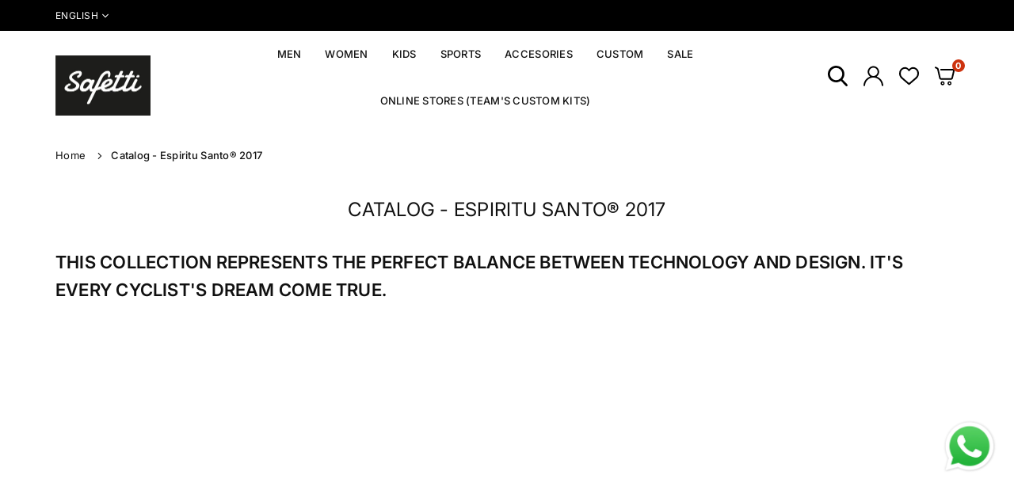

--- FILE ---
content_type: text/css
request_url: https://www.safetti.us/cdn/shop/t/15/assets/theme.css?v=15789767827668359051744751098
body_size: 13528
content:
.animated{animation-duration:1s;animation-fill-mode:both}@keyframes fadeInDown{0%{opacity:0;transform:translateY(-20px)}to{opacity:1;transform:translateY(0)}}.fadeInDown{animation-name:fadeInDown}@keyframes at-spin{0%{transform:rotate(0)}to{transform:rotate(359deg)}}.at-spin{animation:at-spin 1.5s infinite linear}@keyframes at-flip{0%{transform:rotateY(0)}to{transform:rotateY(359deg)}}.at-flip{animation:at-flip 1.5s infinite linear}@media (prefers-reduced-motion:no-preference){:root{scroll-behavior:smooth}}.overflow-hidden,.stopScroll{overflow:hidden}h1,h2,h3,h4,h5,h6{font-family:var(--ft2);font-weight:600;line-height:1.6;letter-spacing:.01em;word-wrap:break-word;color:#111;margin:0 0 20px;text-transform:uppercase}h1 a,h2 a,h3 a,h4 a,h5 a,h6 a{color:inherit;text-decoration:none;font-weight:inherit}.h1,h1{font-size:32px}.h2,h2{font-size:26px}.h3,h3{font-size:22px}.h4,h4{font-size:18px}.h5,h5{font-size:16px}.h6,h6{font-size:14px}@media only screen and (max-width:767px){.h1,h1{font-size:27px}.h2,h2{font-size:22px}.h3,h3{font-size:18px}}.ttlTxt{color:var(--ttcl);font-size:var(--ttfsm);font-weight:var(--ttfw);line-height:var(--ttlh,1.2)}.rgTxt{color:var(--cl);font-size:var(--fsm);font-weight:var(--fw);line-height:var(--lh,1.5)}@media only screen and (min-width:768px){.ttlTxt{font-size:var(--ttfs)}.rgTxt{font-size:var(--fs)}}a{color:#000}a:hover{color:#d4ca9f}hr{margin:20px 0;border:0;border-bottom:1px solid #eeeeee}.hr--small{margin:10px 0}.hr--invisible{border-bottom:0}.border-bottom{border-bottom:1px solid #eeeeee}.border-top{border-top:1px solid #eeeeee}.border{border:1px solid #eeeeee}.ft1{font-family:var(--ft1)}.ft2{font-family:var(--ft2)}.ft3{font-family:var(--ft3)}.frame{outline:2px var(--fstl) var(--frcl);outline-offset:-10px}.frameb:before{content:"";height:100%;width:100%;position:absolute;outline:2px var(--fstl) var(--frcl);outline-offset:-15px;z-index:2}table{width:100%;border-collapse:collapse;border-spacing:0;margin-bottom:20px}th{font-family:var(--ft2);font-weight:500}td,th{text-align:left;border:1px solid #eeeeee;padding:10px 14px}[tabindex="-1"]:focus{outline:0}details>summary{list-style:none}details>summary::-webkit-details-marker{display:none}@media only screen and (max-width:767px){.responsive_tbl thead{display:none}.responsive_tbl tr{display:block}.responsive_tbl td,.responsive_tbl tr{float:left;clear:both;width:100%}.responsive_tbl td,.responsive_tbl th{display:block;text-align:right;padding:10px 15px;border:0;margin:0}.responsive_tbl td:before{content:attr(data-label);float:left;text-align:center;font-size:12px;padding-right:10px}.responsive_tbl_r+.responsive_tbl_r,tfoot>.responsive_tbl_r:first-child{position:relative;margin-top:10px;padding-top:var(--site_gutter)}.responsive_tbl_r+.responsive_tbl_r:after,tfoot>.responsive_tbl_r:first-child:after{content:"";display:block;position:absolute;top:0;left:calc(var(--site_gutter) / 2);right:calc(var(--site_gutter) / 2);border-bottom:1px solid #eeeeee}}small,.txt--minor,.small-font{font-size:85%}sub,sup{font-size:75%;line-height:0;position:relative;vertical-align:baseline}sup{top:-.5em}sub{bottom:-.25em}blockquote{background:#f8f8f8;font-weight:500;font-size:18px;font-style:normal;text-align:center;padding:0 30px;margin:0}blockquote p+cite{margin-top:7.5px}blockquote cite{display:block;font-size:13px;font-style:inherit}code,pre{font-family:Consolas,monospace;font-size:1em}pre{overflow:auto}.txt--emphasis{font-style:italic}fieldset{border:1px solid #eeeeee;margin:0 0 15px;padding:7.5px}label{display:block;margin-bottom:5px}legend{border:0;padding:0}input[type=text],input[type=email],input[type=number],input[type=password],input[type=search],input[type=tel]{-webkit-appearance:none;-moz-appearance:none}input,textarea,select,button{border-radius:0;font-size:13px;color:#111;line-height:20px}@media only screen and (max-width:767px){input,textarea,select,button{font-size:13px}}input,select,textarea{padding:10px 18px;margin-bottom:15px;border:1px solid #eee;background-color:#fff;color:#000;border-radius:25px}input:focus,select:focus,textarea:focus{border-color:#bbb}input[disabled],select[disabled],textarea[disabled]{cursor:default}::-webkit-input-placeholder,::-moz-placeholder,:-ms-input-placeholder{color:#000;opacity:.6}::-ms-input-placeholder{color:#000;opacity:1}input::-webkit-outer-spin-button,input::-webkit-inner-spin-button{-webkit-appearance:none;margin:0}input[type=number]{-moz-appearance:textfield}input.input--error::-webkit-input-placeholder,select.input--error::-webkit-input-placeholder,textarea.input--error::-webkit-input-placeholder,input.input--error::-moz-placeholder,select.input--error::-moz-placeholder,textarea.input--error::-moz-placeholder,input.input--error:-ms-input-placeholder,select.input--error:-ms-input-placeholder,textarea.input--error:-ms-input-placeholder,input.input--error::-ms-input-placeholder,select.input--error::-ms-input-placeholder,textarea.input--error::-ms-input-placeholder{color:var(--error);opacity:.5}input.input--error,select.input--error,textarea.input--error{border-color:var(--error);background-color:#fff8f8;color:var(--error)}.errors,.form-success,.note{padding:8px;margin:0 0 calc(var(--site_gutter) / 2)}@media only screen and (min-width:768px){.errors,.form-success,.note{padding:12px}}.note{border:1px solid #eeeeee}.form-success{border:1px solid #19a340;background-color:#f8fff9;color:#19a340}.errors{border:1px solid var(--error);background-color:#fff8f8;color:var(--error)}.errors ul{list-style:none;padding:0;margin:0}.errors a{color:var(--error);text-decoration:underline}.ermsg{color:var(--error);line-height:1.1}.cart_quantity .ermsg .at-icon{margin-right:5px}select::-ms-expand,.no-js:not(html),.no-js .js,.no-svg .at-icon{display:none}select{-webkit-appearance:none;-moz-appearance:none;appearance:none;background-position:right center;background-image:url(//www.safetti.us/cdn/shop/t/15/assets/arrow-select.png?v=93383133388335707051744751061);background-repeat:no-repeat;background-position:right 10px center;cursor:pointer;padding-right:30px;min-width:130px}optgroup{font-weight:700}option{color:#111;background-color:#fff}textarea{overflow:auto;-webkit-appearance:none;-moz-appearance:none;min-height:100px;resize:none}input[type=checkbox],input[type=radio]{margin:0 5px 0 0;vertical-align:middle}[type=checkbox]+label,[type=radio]+label{display:inline-block;margin-bottom:0}input.custCheck{display:none!important}span.checkbox{display:inline-block;width:15px;height:15px;margin:0 8px 0 0;border:1px solid rgba(51,51,51,.3);background:#fff;vertical-align:middle}input:checked+span.checkbox{color:#fff;background-color:#333}input:checked+span.checkbox:before{content:" ";display:block;background-color:#fff;width:10px;height:10px;margin:2px 0 0 2px;-webkit-mask-size:cover;mask-size:cover;-webkit-mask-image:url(//www.safetti.us/cdn/shop/t/15/assets/check.svg?v=124880364758431162721744751061);mask-image:url(//www.safetti.us/cdn/shop/t/15/assets/check.svg?v=124880364758431162721744751061)}button[disabled],input[disabled]{cursor:default}button,input[type=submit],label[for]{cursor:pointer}[role=button],a,button,input,label,select,textarea{touch-action:manipulation}.ad_inputs input{margin:0;border:0}.ad_inputs .btn{overflow:visible;border:0!important}.at-icon.minus .mns{display:none}.clr_body{color:#333}.clr_light{color:#666}.sec_cov{padding-top:var(--sstm);padding-bottom:var(--ssbm);background:var(--sbg)}@media only screen and (min-width:768px){.sec_cov{padding-top:var(--sst);padding-bottom:var(--ssb)}}.sec-ttl{padding-bottom:20px}.sec-ttl .sttl{color:#111;font-size:16px;font-weight:500;margin:0;line-height:1.3}.sec-ttl .sbttl{color:#111;font-size:13px;margin:5px auto 0;display:block}.page-title{font-weight:400;font-size:18px;text-align:left;margin-bottom:15px}@media only screen and (min-width:768px){.sec-ttl{padding-bottom:35px}.sec-ttl .sttl{font-size:20px}.sec-ttl .sbttl{font-size:15px}.sec-ttl:not(.tl) .sbttl{max-width:800px}.page-title{font-size:24px;margin-bottom:30px}.page_min_h{padding:70px 0}}@media only screen and (max-width:767px){.sec-ttl .sbttl br{display:none}}.gspace{margin:var(--grspm)}.gspace .gitem{padding:var(--grspim)}@media only screen and (min-width:768px){.gspace{margin:var(--grsp)}.gspace .gitem{padding:var(--grspi)}}.placeholder-svg{display:block;fill:#33333326;background-color:#f4f4f4;width:100%;height:100%;max-width:100%;max-height:100%}.placeholder-noblocks{padding:40px;text-align:center}.ph_bg{position:absolute;top:0;right:0;bottom:0;left:0}.ph_bg .icon{border:0}.svgcl1{fill:#83cfdc;background-color:#f4f9fa}.svgcl2{fill:#f0a4aa;background-color:#fcf8f8}.svgcl3{fill:#c2e275;background-color:#fafef3}.svgcl4{fill:#eec585;background-color:#fefaf4}.svgcl5{fill:#c89feb;background-color:#faf7fc}.svgcl6{fill:#84e9b4;background-color:#f3fbf7}.empty-page{padding:125px calc(var(--grid_gutter) / 2)}.tooltip-label{font-size:11px;line-height:18px;white-space:nowrap;transition:all .2s ease-in-out;visibility:hidden;opacity:0;background-color:#111;color:#fff;padding:0 5px;position:absolute;bottom:calc(100% + 20px);left:50%;transform:translate(-50%)}.tooltip-label:before{content:"";border:5px solid transparent;position:absolute}.tooltip-label.top:before{border-top-color:#111;bottom:-9px;left:50%;margin-left:-4px}.tooltip-label.right{bottom:auto;top:50%;transform:translateY(-50%)}.tooltip-label.right:before{border-right-color:#111;left:-9px;top:4px}.tooltip-label.left{left:auto;bottom:auto;top:50%;transform:translateY(-50%)}.tooltip-label.left:before{border-left-color:#111;right:-9px;top:5px}@media only screen and (max-width:1024px){.tooltip-label{display:none}}.btntxt,.btn{overflow:hidden;outline:none;-webkit-user-select:none;user-select:none;-webkit-appearance:none;appearance:none;transition:all .3s ease-in-out;cursor:pointer;white-space:normal;text-align:center;border:0 none;background-color:transparent}.btn{font-family:var(--ft1);font-size:13px;font-weight:400;padding:12px 25px;line-height:1;border:0;color:#000;background-color:#d4ca9f;border-radius:25px;border:1px solid rgba(0,0,0,0);text-transform:uppercase;display:inline-block;text-decoration:none}.btn:focus,.btn:hover{color:#fff;background-color:#000;border:1px solid rgba(0,0,0,0);opacity:1}.btn[disabled]{cursor:default;opacity:.4}.btn-sm{padding:10px 20px;font-size:11px}@media only screen and (min-width:768px){.btn-md{padding:12px 30px}.btn-lg{padding:15px 40px;font-size:15px}}.btn2{color:#111;background-color:#fff;border:1px solid rgba(0,0,0,0)}.btn2:hover,.btn2:focus{color:#000;background-color:#d4ca9f;border:1px solid rgba(0,0,0,0)}.btn3{color:#000;background-color:#d4ca9f;border:1px solid rgba(0,0,0,0)}.btn3:hover,.btn3:focus{color:#fff;background-color:#333;border:1px solid rgba(0,0,0,0)}.btn4{color:#fff;background-color:#86bbbf;border:1px solid #86bbbf}.btn4:hover,.btn4:focus{color:#fff;background-color:#333;border-color:#fff}.btn5{color:#111;background-color:#fff;border:1px solid #ffffff}.btn5:hover,.btn5:focus{color:#fff;background-color:#333;border-color:#333}.btn6{color:#fff;background-color:#0000;border:1px solid #ffffff}.btn6:hover,.btn5:focus{color:#d4ca9f;background-color:#fff;border-color:#fff}.btnLink{padding:0 0 2px;color:#333;line-height:1.2;background-color:transparent;border:0;border-bottom:1px solid #333333;outline:none!important;box-shadow:none!important}.btnLink:focus,.btnLink:hover{border:0;color:#d4ca9f;border-bottom:1px solid #d4ca9f;background-color:transparent}.btn--small{padding:0 10px;font-size:.92308em;border-width:1px;line-height:25px}.btn.loading .txt{display:none}.atCounter>span{font-size:12px;margin:0 4px;min-width:16px;letter-spacing:0}.atCounter .tm{font-size:14px;min-width:40px;display:block}.rte h1,.rte h2,.rte h3,.rte h4,.rte h5,.rte h6{margin-top:15px;margin-bottom:7.5px}.rte h1:first-child,.rte h2:first-child,.rte h3:first-child,.rte h4:first-child,.rte h5:first-child,.rte h6:first-child{margin-top:0}.rte li{margin-bottom:4px;list-style:inherit}.rte li:last-child{margin-bottom:0}.rte blockquote{padding:30px;margin-bottom:20px}.rte img{height:auto}.rte table{table-layout:fixed}.rte ol,.rte ul{margin:20px 0 30px 15px}.rte ul{list-style:disc outside}.rte ul ul{list-style:circle outside}.rte ul ul ul{list-style:square outside}.rte a:not(.btn){padding-bottom:1px}.tc .rte ol,.tc .rte ul,.tc.rte ol,.tc.rte ul{margin-left:0;list-style-position:inside}.socIcn{margin:0 -7px}.socIcn a{margin:0 7px}.socIcn a .at-icon{width:14px;height:14px}.social-sharing a{color:#333!important;padding:0 10px;background:none;display:inline-block}.social-sharing .at-icon{width:var(--fs,14px);height:var(--fs,14px)}.share-title{display:inline-block;vertical-align:middle}.top-promo{z-index:1;background-position:center;background-size:cover}.promo_msg>*{margin:0 5px}.promo_msg{line-height:normal;letter-spacing:.03em;padding:5px 20px;font-size:var(--fs);color:var(--cl);background-color:var(--bg);outline:1px var(--ol) var(--olc)!important;min-height:var(--mih);outline-offset:-10px;border-radius:var(--imgrd)}.promo_msg:hover{color:var(--cl)}.promo_msg .hl{color:var(--clhl)}.promo_msg .atCounter{color:var(--timer)}.promo_msg .atCounter>span{min-width:var(--mwidth);font-size:var(--fs)}.promo_msg .btn{color:var(--btncl);background-color:var(--btnbg)}.close-promo{cursor:pointer;font-size:15px;height:25px;width:25px;line-height:23px;position:absolute;right:10px;top:50%;margin-top:-12px}@media only screen and (max-width:767px){.promo_msg{flex-wrap:wrap;font-size:var(--fsm);align-content:center;line-height:normal;min-height:100%}.promo_msg .atCounter>span{font-size:var(--fsm)}.top-promo .swiper-slide{height:auto}}.hdr_wrap.sticky_hdr{position:sticky;top:0;z-index:666;width:100%;left:0;box-shadow:0 0 25px #0000001a}.hdr_wrap.sticky_hdr .main_hdr{min-height:100px}.hdr_wrap.sticky_hdr .main_hdr .header-logo img{width:160px}.s_res .productCol{min-width:240px;max-width:360px}.s_res h4{color:#000;font-size:18px}form.search a{color:#333;text-decoration:none}form.search a:hover{color:#333;opacity:1}form.search .moreItem{font-weight:700;padding:10px 15px;width:calc(100% + 40px);margin:0 -20px -20px;background-color:#3333330d;border-radius:0 0 6px 6px}form.search .moreItem a{color:#333;font-weight:700;text-decoration:underline}form.search .moreItem a:hover{opacity:.9}.txtBlock .s_res{padding:10px 20px;position:absolute;top:100%;left:5px;z-index:99;background-color:#fafafa}.txtBlock .s_res li{width:50%}.searchact .searchDrawer{transform:translate(0)}.searchDrawer .closeSearch{position:absolute;top:30px;right:40px;cursor:pointer;color:#333}.searchDrawer h2,.searchDrawer h3{color:#000;font-size:18px}.searchDrawer .s_input,.searchDrawer .s_submit{color:#333;padding:10px 15px;background-color:transparent}.searchDrawer .productCol{min-width:230px;width:100%}form.drawer .moreItem{width:100%;margin:0;border-radius:6px}.searchDrawer .ad_inputs{border:1px solid #dddddd;border-radius:25px}.searchDrawer .noResult{color:#333}.nm_lbl1{background-color:#7fbf10}.nm_lbl2{background-color:#f67280}.nm_lbl3{background-color:#ed8f0c}.nm_lbl4{background-color:#d26e96}.nm_lbl5{background-color:#69beeb}.arw.left{transform:rotate(90deg)}.arw.right{transform:rotate(-90deg)}.arwl.left{transform:rotate(180deg)}@media only screen and (min-width:1025px){#main_nav>li>a .lbl:after{content:" ";display:block;width:0;height:0;position:absolute;bottom:-5px;left:3px;border:5px solid transparent;border-left-color:red}#main_nav>li>a .lbl.nm_lbl1:after{border-left-color:#7fbf10;border-right:0 none}#main_nav>li>a .lbl.nm_lbl2:after{border-left-color:#f67280;border-right:0 none}#main_nav>li>a .lbl.nm_lbl3:after{border-left-color:#ed8f0c;border-right:0 none}#main_nav>li>a .lbl.nm_lbl4:after{border-left-color:#d26e96;border-right:0 none}#main_nav>li>a .lbl.nm_lbl5:after{border-left-color:#69beeb;border-right:0 none}.mgmenu li.lvl-1{margin-bottom:30px}.mgmenu a.lvl-1{color:#111;font-family:var(--ft1);font-size:13px;font-weight:500;padding:0 0 10px;text-transform:uppercase}.mgmenu a.lvl-1:hover{color:#d4ca9f}.mgmenu a.lvl-1 .title{display:block}.mgmenu li.lvl-1 li a{color:#555;padding:4px 0;font-weight:400;font-size:13px}.mgmenu .subLinks .snav,.mgmenu .mcatLink{color:#555}.mgmenu li.lvl-1 li a:hover,.mgmenu .subLinks .snav:hover,.mgmenu .mcatLink:hover{color:#d4ca9f}.mgmenu .productCol .pr_list_ttl,.mgmenu .productCol .pr_list_meta{color:}.mgmenu.st1 .imageCol .img{position:relative;border-radius:var(--ibr)}.mgmenu.st1 .imageCol a{display:block;margin-bottom:20px}.mgmenu.st2{padding:0}.mgmenu.mmfull.st2{padding-left:50px}.mgmenu.st2 .prColumn{padding:30px 20px;width:auto}.mgmenu.st2 .grid_bx{line-height:1.2}.mgmenu.st3 .bgImg{border-radius:var(--ibr)}.mgmenu.st4{background-repeat:no-repeat;background-size:auto 100%}.mgmenu.st5{padding:0}.mm5main{border-bottom:1px solid #eee}.mm5main a.lvl-1{padding:15px 20px;display:block;border-left:1px solid #eee;border-bottom:2px solid transparent}.mm5main a.lvl-1:last-child{border-right:1px solid #eee}.mm5main a.lvl-1:hover,.mm5main a.lvl-1.active{color:#d4ca9f;border-bottom:2px solid #d4ca9f}.admmsub{display:none;padding:30px}.admmsub.active{display:flex}.admmsub a{display:block}.mcatImg{width:var(--isz);height:var(--isz);border-radius:var(--ibr)}.mgmenu a.lvl-1.mcatLink,a.mcatLink{font-size:var(--fs);display:inline-flex;padding:10px;align-items:center}.mm6main .mcatImg{width:var(--isz);height:var(--isz);border-radius:var(--ibr);border:2px solid #fff;box-shadow:0 0 0 1px #ddd;position:relative}.mm6main{width:240px;margin-bottom:30px}.mm6main a.lvl-1{font-size:var(--fs);padding:15px;display:flex;border-left:2px solid transparent}.mm6main a.lvl-1+a.lvl-1{border-top:1px solid #eee}.mm6main a.lvl-1:hover,.mm6main a.lvl-1.active{color:#d4ca9f;border-left-color:#d4ca9f}.mgmenu.st6 .admmsub{padding:0 30px 30px}ul.ddmenu li{position:relative}ul.ddmenu li:first-child{border:0 none}ul.ddmenu li a{color:#333;font-size:13px;font-weight:400}ul.ddmenu li a:hover{color:#d4ca9f}ul.ddmenu li ul{top:-15px;left:100%}#main_nav .pr_list_meta{margin:8px 0}}.extlink+.extlink{margin-left:20px}.closeMnav{color:#fff;font-size:13px;background-color:#111;height:40px;width:40px;cursor:pointer;position:absolute;top:40px;right:-40px}.mnvTtl,.mnvTtl:hover{font-size:13px;padding:10px;text-align:center;background-color:#111;color:#fff}.mnvTtl.active{background-color:transparent;color:#111}.mobNav{font-family:var(--ft1);font-size:13px;height:calc(100% - 36px);padding-bottom:10px;overflow:auto}.mobNav li{border-bottom:1px solid #eee;position:relative}.mobNav .lbl{color:#fff;font-size:10px;font-weight:400;letter-spacing:0;line-height:1;text-transform:uppercase;display:inline-block;vertical-align:middle;padding:2px 4px;border-radius:3px;margin-left:5px}.mobNav .backto,.mobNav a{text-transform:uppercase;color:#111;text-decoration:none;display:block;padding:15px 10px 15px 20px;font-weight:500;display:flex;align-items:center}.mobNav .backto{background-color:#111;cursor:pointer;color:#fff}.mobNav ul.subLinks{width:100%;height:100%;background-color:#fff;position:fixed;left:0;top:0;z-index:1;transform:translate(-110%);transition:all .3s ease-in-out}.mobNav ul.subLinks.active{transform:translate(0);z-index:5}.mobNav li.help{color:#111;padding:15px 20px}.mobNav li.help a{padding:0;display:inline}#mobCtnav .icn{border-radius:var(--icnrad)}.crlnTtl{color:#111;font-size:110%;font-weight:700;padding:10px 20px;margin:0;background-color:#f4f4f4}.cnrListmb{padding:10px}.cnrListmb .clOtp{color:#111;margin:10px;border:0 none;cursor:pointer}.cnrListmb .clOtp.selected{opacity:.5}.o_ft{color:var(--cl);font-size:var(--fsm);background:var(--bg);border-top:1px solid var(--bdr);padding-top:15px}.ft_block{padding-top:12px;padding-bottom:12px}.ft_block+.ft_block{border-top:1px solid var(--bdrm)}.o_ft .h4{font-family:var(--ff);color:var(--tcl);font-size:var(--tfsm);margin:0;cursor:pointer;font-weight:var(--tfw)}.o_ft .active .at-icon{transform:rotate(180deg)}.f_links li{margin-bottom:7px}.f_links .h4+ul{display:none;margin:15px 0}.horLinks{margin:0 -10px}.horLinks li{display:inline-block;margin:5px 10px}.o_ft .txt p{margin-bottom:15px}.f_addr li{display:flex;margin-bottom:12px}.f_addr li.email{line-height:14px}.o_ft .tc .socIcn{justify-content:center}.o_ft .socIcn a{color:var(--icn);width:-webkit-fill-available}.o_ft .socIcn a .at-icon{width:var(--ifs);height:var(--ifs)}.tc>.wrap-newsletter{max-width:450px;margin:0 auto;padding:0}.ft_newsltr .newstxt{color:var(--incl);background-color:var(--inbg)}.ft_newsltr .btn{color:var(--btncl);background-color:var(--btnbg)}.ft_newsltr .btn:hover{color:var(--btnclh);background-color:var(--btnbgh)}.ft_newsltr.tc h4{justify-content:center}.o_ft .counter{display:none}.o_ft a{color:var(--cl);text-decoration:none}.o_ft a:hover{color:var(--clh);text-decoration:underline}.ft_bottom{clear:both;padding:0 0 20px}.payment_item{width:35px;margin:0 3px}.footer-img img{vertical-align:middle}#footerNw .ad_inputs{flex-direction:row;max-width:400px}@media only screen and (min-width:768px){.o_ft{font-size:var(--fs);padding-top:60px}.o_ft .ft_block{padding-top:0;padding-bottom:0;margin-bottom:40px;border-top:0 none}.ft_block.sp+.ft_block.sp{border-left:1px solid var(--bdrm);padding-left:30px}.o_ft .h4{font-size:var(--tfs);margin-bottom:20px;cursor:default}.f_links .h4+ul{display:block;margin:0}}@media only screen and (max-width:767px){.fimg{margin-bottom:15px}.ft_block .f_addr{margin-top:10px}}.sslide{height:var(--slhtm)}.sslide.im{padding-bottom:var(--slhtm);height:auto}.slideshow>.sslide:not(:first-child){display:none}.sslide iframe{position:absolute;width:100%;height:100%;pointer-events:none}.sslide video{display:block;position:absolute;width:100%;height:100%;object-fit:cover}.ssimg{object-position:var(--ipos)}.ss_txt-wrap{background-color:var(--ibg);position:absolute;top:0;left:0;z-index:2;padding:30px 15px}.ss_txt{max-width:100%;width:max-content;padding:var(--pdm);background-color:var(--bgm);outline:var(--frmm);outline-offset:-10px;border-radius:var(--brad)}.ss_txt .stxt{color:var(--cl);font-size:var(--fsm);line-height:var(--lh);font-weight:var(--tfw);letter-spacing:normal}.text-bd{color:transparent;-webkit-text-stroke:2px var(--cl);-text-stroke:2px var(--cl)}.ss_txt .btn+.btn{margin-left:20px}@media only screen and (min-width:768px){.sslide{height:var(--slhtt)}.sslide.im{padding-bottom:var(--slht)}.ss_txt-wrap{padding:3%}.ss_txt{padding:var(--pd);background-color:var(--bg);outline:var(--frm);outline-offset:-10px}.ss_txt .stxt{font-size:var(--fs)}}@media only screen and (min-width:1024px){.sslide{height:var(--slht, 700px)}}@media only screen and (max-width:767px){.ss_txt .btnWrap{margin:0 -5px}.ss_txt .btnWrap .btn{margin:5px}.ss_txt .hd2 br{display:var(--none)}.ss_txt .hd3 br{display:var(--nonet)}}.img_ss .slideshow{height:auto}.img_ss .ph_bg,.img_ss .ss_link{position:static}.ss_txt.st1,.ss_txt.st4,.ss_txt.st3{opacity:0;transition:1s all .1s}.ss_txt.st1{transform:scale(.8)}.ss_txt.st3{transform:translateY(30px)}.ss_txt.st4{transform:scale(1.2)}.ss_txt.st2>*{opacity:0;transition:1s all .1s;transform:translateY(-20px)}.ss_txt.st2 .btnWrap{opacity:0;transition:.6s all .4s;transform:translateY(10px)}.swiper-slide-active .ss_txt.st2>*,.swiper-slide-active .ss_txt.st3{opacity:1;transform:translateY(0)}.swiper-slide-active .ss_txt.st1,.swiper-slide-active .ss_txt.st4{opacity:1;transform:scale(1)}.ssimg.anim{animation:zoomImg 15s ease-in infinite}@keyframes zoomImg{0%{transform:scale(1)}50%{transform:scale(1.15)}to{transform:scale(1)}}.slideshow .swiper-pagination{bottom:0}.pr_lbl{position:absolute;left:5px;top:5px;z-index:11;display:flex;align-items:flex-start;flex-direction:column}.pr_lbl .lbl{color:#fff;font-size:9px;padding:0 10px;letter-spacing:0;white-space:normal;line-height:22px}.pr_lbl1{background-color:#111}.pr_lbl2{background-color:#d4ca9f}.pr_lbl3{background-color:#15a699}.pr_lbl4{background-color:#bfdbc9}.pr_lbl5{background-color:#a9d1e9}.lbl.on-sale,.lbl.sold-out{background-color:#d4ca9f;color:#fff}.pr_price{color:#000;font-size:15px;font-weight:600;display:inline-block}s.pr_price{opacity:.6;margin-right:4px;font-weight:400}.pr_price.sale{color:#9e8a6d}.wishicon:not(.added) .added,.wishicon.added .add{display:none}.grid_bx{position:relative;width:100%;height:calc(100% - 10px);margin-bottom:10px;text-align:center;border:1px solid #ffffff;transition:all .3s ease-out;border-radius:0}.grid-products.carousel .grid_bx{margin-bottom:0}.grid_img_wr{width:100%;overflow:hidden;position:relative;z-index:1}.grid_img .placeholder-svg{position:absolute}.grid_img{display:block;position:relative;padding-bottom:130%;border-radius:0;background-position:center center;background-size:cover;background-repeat:no-repeat;transition:all .5s cubic-bezier(0,0,.3,1)}.grid_img_wr .hover,.grid_img_wr .variantImg{visibility:hidden;opacity:0;position:absolute;left:0;top:0;z-index:2;width:100%;height:100%}.grid_img_wr .at-spin{color:#000;font-size:24px;text-shadow:1px 1px 2px rgba(255,255,255,.7);display:none;transform:translate(-50%,-50%);position:absolute;top:50%;left:50%;z-index:50}.grid_img_wr.showLoading .at-spin{display:block}.showVariantImg .grid_img{opacity:0}.showVariantImg .variantImg{visibility:visible;opacity:1}@media only screen and (min-width:1025px){.grid_bx{height:calc(100% - 30px);margin-bottom:30px}.grid_img_wr:hover .primary{opacity:0}.grid_img_wr:hover .hover{opacity:1;visibility:visible}}.grid_bx .button-set{position:absolute;display:flex;z-index:444;transition:all .3s ease-out;width:100%;justify-content:center}.grid_bx .gbtn,.removeItem{color:#111;margin:3px;line-height:38px;height:40px;min-width:40px;background-color:#fff;border-radius:30px}.grid_bx .gbtn .at-icon,.removeItem .at-icon{color:#111;transition:all .3s ease-in-out;width:15px;height:15px}.grid_bx .gbtn:hover,.removeItem:hover{background-color:#d4ca9f;color:#111}.grid_bx .gbtn:hover .at-icon,.removeItem:hover .at-icon{color:#111}.grid_bx .gbtn:hover .tooltip-label{opacity:1;visibility:visible}.grid_bx .details{padding:0 10px 10px}.grid_bx .details>*{margin-top:7px}.grid_bx .grid_vendor{color:#555}.grid_bx .grid_title{font-size:14px;color:#111;font-weight:400}.grid_bx .grid_title a{color:#111}.grid_bx .grid_title a:hover{color:#d4ca9f}.grid_bx .pr_review{min-height:18px;margin:5px 0 10px}.grid_bx .spr-badge-caption{display:none}.spr-badge-starrating .spr-icon{margin-right:1px}[class^=spr-icon-]:before,[class*=" spr-icon-"]:before{font-size:13px!important}.grid-products.swiper .grid_bx{margin-bottom:0}.grswatches li{overflow:hidden;display:inline-block;position:relative;height:17px;width:17px;margin:3px;background-size:100% auto;background-repeat:no-repeat;cursor:pointer;box-shadow:0 0 1px 1px #ddd;border:2px solid #fff;border-radius:30px}.grswatches li.medium{height:25px;width:25px}.grswatches li.large{height:35px;width:35px}.grswatches li.active,.grswatches li .white{box-shadow:0 0 0 1px #000}.grswatches li .tooltip-label{z-index:2;top:-38px;bottom:auto}.grswatches li:hover{box-shadow:0 0 0 1px #000;overflow:visible;transition:all .2s ease-in-out;background-position:50% 0}.grswatches li:hover .tooltip-label{opacity:1;top:-28px;visibility:visible}.gridTimer{transition:all .3s ease-out;padding:5px 0;position:absolute;opacity:1;bottom:5px;left:5px;z-index:11;background-color:#fffc}.gridTimer>span{font-size:9px;color:#222;margin:4px 0;padding:0 8px;line-height:1.2;letter-spacing:0}.gridTimer .tm{font-size:12px;font-weight:700;min-width:inherit}.grid_bx:hover .gridTimer{opacity:0}@media only screen and (min-width:1025px){.grid_bx .hover:not(.variantImg){transform:scale(1.1)}.grid_bx .grid_img_wr:hover .hover{transform:scale(1)}.grid_bx .grid_img_wr:hover .primary{opacity:0}.grid_bx .gbtn{visibility:hidden;opacity:0}.grid_bx:hover .gbtn{visibility:visible;opacity:1}.grid_1 .button-set{bottom:25px}.grid_1:hover .button-set{bottom:10px}.grid_2 .grid_img_wr{margin:0}.grid_2 .overly{content:"";opacity:0;z-index:4;background:#f5f5f5;top:3%}.grid_2 .grid_img.hover:not(.variantImg){display:none}.grid_2 .details{width:100%;opacity:0;position:absolute;top:46%;z-index:5;transform:translateY(-40%)}.grid_2 .button-set{left:0}.grid_2:hover .overly{opacity:1;top:0}.grid_2:hover .details{opacity:1;transform:translateY(-50%)}.grid_1 .tooltip-label,.grid_2 .tooltip-label{bottom:50px}.grid_1 .gbtn:hover .tooltip-label,.grid_2 .gbtn:hover .tooltip-label{bottom:46px}}.grid_3 .details{text-align:left;padding-left:0;padding-right:0}.grid_3 .button-set{left:10px;bottom:3px;flex-direction:column;width:auto}.grid_3:hover .button-set{bottom:10px}.grid_3 .tooltip-label{left:55px}.grid_3 .gbtn:hover .tooltip-label{left:45px}.grid_3 .swatch .tooltip-label{left:5px}.grid_4 .gbtn{opacity:1;visibility:visible;display:inline-block;width:auto;padding:0 40px}.grid_4 .details{padding:0}.grid5-top{top:12px;right:8px;z-index:111}.grid5-top .wishlist{visibility:visible;opacity:1}.grid5-bottom{visibility:hidden;opacity:0;bottom:10px;z-index:111;left:15px;right:15px}.grid_5:hover .grid5-bottom{visibility:visible;opacity:1;bottom:15px}.grid_5:hover .grid5-top{top:8px}.grid5-top .tooltip-label{right:55px}.grid5-top .gbtn:hover .tooltip-label{right:45px}.grid_6 .gbtn{border-radius:0;margin:0;height:13px;line-height:13px;width:48px;background:none!important}.grid_6 .gbtn .at-icon{height:13px;width:13px}.grid_6 .gbtn+.gbtn:not(.quick-view){border-left:1px solid rgba(17,17,17,.4);border-right:1px solid rgba(17,17,17,.4)}.grid_6.sold-out .wishlist{border-right:1px solid rgba(17,17,17,.4)}.grid_6 .button-set{background-color:#fff;border-radius:30px;padding:12px 4px;width:auto;left:50%;transform:translate(-50%) scale(.9);opacity:0;bottom:10px}.grid_6:hover .button-set{background-color:none;opacity:1;transform:translate(-50%) scale(1)}@media only screen and (max-width:1024px){.gridTimer{padding:2px 0;bottom:2px;left:2px;opacity:1!important}.gridTimer>span{font-size:8px;margin:3px 0;padding:0 5px}.grid_bx .grid_img_wr .hover:not(.variantImg){display:none}.grid_bx .button-set{position:relative;margin-top:10px;opacity:1;transform:none!important;left:0;border-radius:0}.grid_3 .button-set{position:absolute;left:10px}.grid_3 .gridTimer{right:2px;left:auto}.grid_4 .gbtn{margin-bottom:10px}.grid_5 .gridTimer{bottom:45px}.grid5-bottom{bottom:0!important;visibility:visible;opacity:1;position:relative;left:0}.grid5-bottom .gbtn{margin:0;border-radius:0}.grid_6 .button-set{justify-content:space-around}.grid_6 .gbtn{flex:1}}@media only screen and (max-width:767px){.grid_bx .gbtn .at-icon{width:13px;height:13px}.quick_shop .product-single{padding:5px}.quick_shop .swatch-element{margin:0 1px 5px}}.lv_item{margin-bottom:20px;display:flex}.lv_image_col{flex:0 0 250px;position:relative;margin-right:30px}.lv_image_col img{width:100%;display:block}.lv_item_ttl{display:inline-block;color:#111;font-size:16px;font-weight:400}.lv_detail_col .pr_price{font-size:19px}.lv_item_ttl:hover{color:#d4ca9f}.lv_buttons .btn{line-height:initial;padding:9px 15px}.lv_buttons .at-icon{height:15px}.lv_buttons .btn:not(.wishlist,.quick-view){padding:10px 25px}@media only screen and (max-width:767px){.lv_item{flex-direction:column}.lv_image_col{flex:auto;margin:0 0 20px}.lv_image_col .timermobile{margin:0;padding:0}}.template-collection .bc_wr,.template-list-collections .bc_wr,.template-page .bc_wr,.template-search .bc_wr{margin-bottom:0}.zoom_hov:hover .img img{transform:scale(1.1)}.cl_item .img img{transition:all ease-out .5s}.rodBnr .cl_item_link{border-radius:50%!important;overflow:hidden}.rodBnr .img{border-radius:50%!important;margin-bottom:20px}.rodBnr .img img{animation-name:zoomInCnt}.rodBnr .zoom_hov:hover .img img{transform:scale(1.1)}.cl_box .collection-grid.carousel .gitem{padding-bottom:0}.cl_box .details{padding:var(--ttp) 10px var(--tbp);width:100%;transition:all .3s ease-out;position:absolute;left:0;display:flex;flex-direction:column;justify-content:center;align-items:center;z-index:1;background-color:var(--bg);text-align:center}.collection-grid .cl_item{border-radius:var(--irad);overflow:hidden;display:block}.cl_item .img img{border-radius:var(--irad)}.cl_box .cl_ttl{color:var(--cl);font-size:var(--fsm);font-family:var(--ft);font-weight:var(--fw);line-height:1.2}.cl_box .counts{font-size:13px;color:var(--cl);opacity:.9}.cl_box .btn{margin-top:15px}.cl_box1 .details,.cl_box2 .details,.cl_box5 .details{bottom:0}.cl_box3 .details{position:static}.cl_box4 .details{bottom:10px;width:auto;left:10px;right:10px}.cl_box6 .details{bottom:15px;left:50%;width:auto;transform:translate(-50%);padding:12px 25px}.cl_box7 .details{bottom:10px;left:0;right:10px;align-items:start;padding:10px 25px;text-align:left}@media only screen and (min-width:1081px){.cl_box1 .details{opacity:0;height:100%;top:0}.cl_box1 .cl_item:hover .details{opacity:1}.cl_box2 .details{transform:translateY(100%)}.cl_box2 .cl_item:hover .details{transform:translateY(0)}}@media only screen and (min-width:768px){.cl_box .cl_ttl{font-size:var(--fs)}.cl_box4 .details{bottom:20px;left:20px;right:20px}.cl_box6 .details{bottom:20px}}.cl_txt_pos{position:absolute;left:0;top:0;height:100%;width:100%;padding:20px}.cl_banners .img{border-radius:var(--ibr);overflow:hidden}.cl_banners .details{padding:var(--pd) var(--pds);background-color:var(--bg);border-radius:var(--br)}.cl_banners .cl_ttl{color:var(--cl);font-size:var(--fsm);font-family:var(--ft);font-weight:var(--fw);line-height:var(--lh);margin-bottom:var(--mbm)}.cl_banners .txt{color:var(--cl);font-size:var(--fsm);line-height:var(--lh);margin-bottom:var(--mbm1)}.cl_banners .btnLink{border-bottom:1px solid var(--btncl);color:var(--btncl);margin-bottom:5px}.cl_banners .btnLink:hover{border-bottom-color:var(--btnclh);color:var(--btnclh)}@media only screen and (min-width:1024px){.cl_banners .details{width:var(--wd)}.cl_banners .cl_ttl{font-size:var(--fs);margin-bottom:var(--mb)}.cl_banners .txt{font-size:var(--fs);margin-bottom:var(--mb1)}}.rodBnr .img{padding-bottom:100%}.rodBnr .img img,.rodBnr .img .placeholder-svg{min-width:100%;min-height:100%;position:absolute;top:0;left:0;object-fit:cover;object-position:center}.heroImg{position:absolute;top:0;left:0;height:100%;width:100%}.hero_wrap{width:100%;min-height:var(--mhtm);padding:15px}.hero_cap{z-index:2;outline:var(--ol);outline-offset:-10px;border-radius:var(--brad);padding:var(--bpdm) var(--bpdsm)}.hero_cap>*:last-child{margin-bottom:0}.hero_cap .atCounter>span{color:var(--cl);line-height:1.2;background-color:var(--bg);border:1px dashed var(--bd);border-radius:var(--br);padding:5px 8px;font-size:var(--fsl)}.hero_cap .atCounter span span{font-size:var(--fs)}.heroTtl,.heroTxt{color:var(--cl);font-size:var(--fsm);letter-spacing:var(--ls);font-weight:var(--fw);line-height:var(--lh)}.shop_btns{margin:0 -3px}.shop_btns .btn{margin:0 3px 6px}@media only screen and (min-width:768px){.hero_wrap{min-height:var(--mhtt);max-width:var(--mwd)}.heroTtl,.heroTxt{font-size:var(--fs)}.shop_btns{margin:0 -7px}.shop_btns .btn{margin:0 7px 14px}.hero_cap{padding:var(--bpd) var(--bpds)}.hero_cap .atCounter>span{padding:10px 12px}}@media only screen and (min-width:1024px){.hero_wrap{min-height:var(--mht)}.shopify-section:first-child .hero_wrap{padding-top:calc(15px + var(--hdht, 0px))}}@media only screen and (max-width:767px){.heroTxt br,.heroTtl br{display:none}}.gridcb>div{width:100%}.bnrcol .banner_img{border-radius:var(--irad)}.ct-bnr-txt{position:absolute;left:0;top:0;width:100%;height:100%;flex-direction:column;padding:20px}.ct-bnr-txt .heading{font-size:var(--fsm);color:var(--cl);margin-bottom:var(--mb);line-height:var(--lh)}.gridcb .frameb:before{z-index:0}@media only screen and (min-width: 1024px){.gridcb>div{width:var(--wd)}.gridcb{flex-direction:row}}@media only screen and (min-width: 766px){.ct-bnr-txt .heading{font-size:var(--fs)}.gridcb .arwOut{max-width:var(--mwd);margin:auto}.ct-bnr-txt{padding:30px 40px 40px}}.gridcb .custom-banner .atCounter>span{color:var(--cl);line-height:1.2;background-color:var(--bg);border:1px dashed var(--bd);border-radius:var(--br);padding:10px 12px;font-size:13px}.wrap-blog{background:var(--gridbg)}.homeblog,.homeblog .btnLink{color:var(--gridtxt);border-color:var(--gridtxt)}.blogInr{padding:5px var(--tpd) 25px}.blogInr *:last-child{margin-bottom:0}.blog2 .wrap-blog{border-radius:8px;padding:10px}.blog2 .imgFt{border-radius:8px 8px 0 0}.blog3 .blogInr{flex-direction:column;justify-content:flex-end;position:absolute;top:0;display:flex;align-items:center;height:100%;z-index:111;width:100%;padding:20px 30px!important}.blog3 .blogInr:before{opacity:.2;background:var(--gridbg);position:absolute;top:0;height:100%;content:"";left:0;right:0;width:100%;z-index:-1}.blog3 .blogInr.tl{align-items:start}.blogTtl{color:var(--btcl);font-size:var(--btfsm);font-family:var(--btff);line-height:1.3;font-weight:var(--btfw);text-transform:var(--bttt)}.blogTtl a:hover{color:var(--btclh)}.artDet{font-size:var(--adfsm)}.artDet *{color:var(--adcl)}@media only screen and (min-width:768px){.blogTtl{font-size:var(--btfs)}.artDet{font-size:var(--adfs)}}.blogTags a{color:var(--tgcl);border:1px solid var(--bdr);margin:0 10px 10px 0!important;line-height:normal;padding:5px 10px;border-radius:5px}.blogTags a:hover{text-decoration:none;color:var(--tgclh);border:1px solid var(--bdrh)}.tpimgCol{min-width:50%}.wrap-txt{padding:15px 0 20px;background:var(--bg)}.wrap-txt *:not(.btn){color:var(--cl)}.wrap-txt h3{font-size:var(--hd_fsm)}.wrap-txt p{font-size:var(--txt_fsm)}.wrap-txt.pd30{padding:15px;margin-bottom:30px}@media only screen and (min-width:1024px){.tpimgCol{min-width:33.33%}.wrap-txt{padding:25px 0}.wrap-txt.pd30{padding:25px 30px 30px}}@media only screen and (min-width: 768px){.wrap-txt h3{font-size:var(--hd_fs)}.wrap-txt p{font-size:var(--txt_fs)}}.quote_wrap .sttl,.quote_wrap .sbttl{color:var(--ttl)}.quote_img{width:110px;height:110px;border-radius:50%;margin:10px auto 20px;overflow:hidden}.quotes_txt{padding:var(--bpd);max-width:700px;text-align:center;margin:0 auto;border-radius:var(--br);background:var(--bg);border:1px solid var(--box_bdr);height:100%}.quotes_txt svg{margin-left:1px;height:var(--atf);width:var(--atf);color:var(--clat)}.quotes_txt .author,.quotes_txt p{font-size:var(--fs);color:var(--cl);line-height:1.4}.quotes_txt .qttl{font-size:var(--fsl);color:var(--cl);font-weight:var(--tfw);line-height:normal}.bx_sd .quotes_txt{box-shadow:0 0 5px #0000000d}.quote3 .quotes_txt,.quote4 .quotes_txt{text-align:left}.quote3 .quote_img,.quote4 .quote_img{width:90px;height:90px;margin:0 0 20px}.quote4 .gitem{padding-bottom:30px}.reviewpr{border-top:1px solid var(--box_bdr);padding-top:20px}.reviewpr a.pr_list_ttl{color:var(--cl)}.reviewpr .pr_list_img{width:45px}.quote1 .reviewpr>div{flex-direction:column}.quote1 .reviewpr .pr_list_img{margin:0 0 10px}@media only screen and (max-width:767px){.quotes_txt .author,.quotes_txt p{font-size:var(--fsm)}}.quote_wrap .swiper-slide{height:auto}.quote_wrap .swiper-wrapper{padding-bottom:3px}.logo_br .swiper-pagination{bottom:-45px}.logo_br .swiper-horizontal{padding-bottom:1px}.logo_br .logoImg{background-position:50%;background-size:cover;background-repeat:no-repeat}.logo-listing .gitem{padding:10px}@media only screen and (max-width:767px){.logo_br .swiper-pagination{bottom:-35px}.logo_br .gitem{padding:7px}}.contact-page .page-width{max-width:var(--page_wid)}.contact-page p,.contact-page,.contact-page h2{color:var(--cl)}.contact1 .contact-frm{padding-right:20px}.contact-frm .grid{margin:0 -10px}.contact-frm .grid .gitem{padding:0 10px}.contact-frm textarea{height:120px}.c_address li{padding:5px 0}.follow-us li{margin-right:5px}.contact2 .c_details{display:flex;justify-content:space-around;margin-top:20px;align-items:stretch}.contact2 .c_details hr,.contact2 .c_details .sep:first-child{display:none}.contact2 .c_details .sep{width:1px}@media only screen and (max-width:767px){.contact1 .contact-frm{padding:0}.contact2 .c_details{flex-direction:column}.contact2 .c_details .sep{width:100%;height:1px;margin-bottom:10px}}.custom-cnt:not(.grid-masonary) .ct_item{margin-bottom:15px}.ct_item .grid_bx{margin:0}.ct_item .custom-text>*:last-child{margin-bottom:0}.ct_item .custom-text a:not(.btn){text-decoration:underline}.ct_item .custom-text a:hover{text-decoration:none}.ct_item .custom-text h3{font-size:var(--fs);margin-bottom:var(--bm);line-height:normal}.ct_item .custom-text,.ct_item .custom-text h3{color:var(--cl)}.ct_item_collection .details{position:absolute;left:15px;right:15px;text-align:center;bottom:15px;background-color:var(--bg)}.ct_item_collection .cl_ttl{color:var(--cl);font-size:var(--fsm);font-family:var(--ft);font-weight:var(--fw);display:inline-block;padding:12px 30px}@media only screen and (min-width:766px){.ct_item_collection .details{bottom:30px;left:50%;transform:translate(-50%);right:auto}.ct_item_collection .cl_ttl{font-size:var(--fs)}.custom-cnt:not(.grid-masonary) .ct_item{margin-bottom:30px}}@media only screen and (max-width:767px){.ct_item .custom-text br{display:none}}.video_bnr{font-size:0px}.video_bnr video{border-radius:var(--vbr);width:100%}.cl_tbs{margin-bottom:20px}.cl_tbs li{margin:0 15px;border-radius:var(--br)}.cl_tbs li a{font-size:var(--fs);color:var(--cl);white-space:nowrap}.cl_tbs li a:focus,.cl_tbs li.active a{color:var(--cla);opacity:1}.cl_tbs .stl1 a:after{width:0;content:"";display:block;height:2px;position:absolute;bottom:-6px;left:0;z-index:1;background:var(--bdra)}.cl_tbs .stl1 a:hover:after,.cl_tbs .stl1 a:focus:after,.cl_tbs .stl1.active a:after{width:100%;opacity:1}.cl_tbs .stl2{padding:7px 22px 6px;margin:0 8px;border:1px solid var(--bdr);background:var(--tab_bg)}.cl_tbs .stl2.active{border:1px solid var(--bdra);background:var(--tab_bga)}@media only screen and (min-width:768px){.cl_tbs{margin-top:-10px;margin-bottom:40px}.cl_tbs .lgt{margin:0 25px}.cl_tbs .stl2.lgt{padding:10px 40px}}@media only screen and (max-width:767px){.cl_tbs{overflow-x:scroll;padding-bottom:20px;margin-bottom:0;-webkit-overflow-scrolling:touch;justify-content:start;margin-left:-15px}}.pr_list{line-height:1.2;border:1px solid var(--bdr);padding-right:var(--pd)}.pr_list_img{width:80px;margin-right:15px;position:relative}a.pr_list_ttl{font-size:14px;color:#111;font-weight:400}a.pr_list_ttl:hover{color:#d4ca9f}.pr_list .pr_price{display:inline-block}.grbnr{display:grid;gap:10px;margin-bottom:10px}.grbnr .img-bnr{position:relative;overflow:hidden}.grbnr img{display:block;width:100%;transition:all .4s ease-in-out}.zoom_hov .img-bnr:hover img{transform:scale(1.1)}.grbnr.st5{grid-template-columns:repeat(2,1fr)}.grbnr.st5 .img-bnr:nth-child(1){grid-row-end:3;grid-row-start:1}.grbnr.st5 .img-bnr:nth-child(4){grid-column-start:2;grid-row-start:2;grid-row-end:4}.grbnr.st6{grid-template-columns:repeat(2,1fr)}.grbnr.st6 .img-bnr:nth-child(3){grid-column-start:1;grid-column-end:3}.grbnr.st7{grid-template-columns:repeat(2,1fr)}.grbnr.st7 .img-bnr:nth-child(1){grid-column-start:1;grid-column-end:3}.grbnr.st7 .img-bnr:nth-child(2){grid-row-start:2;grid-row-end:4}@media only screen and (min-width:768px){.grbnr{gap:20px;margin-bottom:20px}.grbnr.st1,.grbnr.st2{grid-template-columns:repeat(2,1fr)}.grbnr.st2 .img-bnr:nth-child(1){grid-column-start:2;grid-column-end:3;grid-row-start:1;grid-row-end:3}.grbnr.st3{grid-template-columns:repeat(5,1fr)}.grbnr.st3 .img-bnr{grid-column-start:1;grid-column-end:3}.grbnr.st3 .img-bnr:nth-child(3){grid-column-start:3;grid-column-end:6;grid-row-start:1;grid-row-end:3}.grbnr.st4{grid-template-columns:repeat(4,1fr)}.grbnr.st4 .img-bnr:nth-child(1){grid-column-start:1;grid-column-end:3}.grbnr.st5{grid-template-columns:repeat(3,1fr)}.grbnr.st5 .img-bnr:nth-child(1){grid-row-start:1;grid-row-end:4}.grbnr.st5 .img-bnr:nth-child(4){grid-row-start:1;grid-row-end:4;grid-column-start:3}.grbnr.st6{grid-template-columns:repeat(4,1fr)}.grbnr.st6 .img-bnr:nth-child(3){grid-column-start:2;grid-column-end:4;grid-row-start:1;grid-row-end:3}.grbnr.st7{grid-template-columns:repeat(4,1fr)}.grbnr.st7 .img-bnr:nth-child(1){grid-column-start:1;grid-column-end:3;grid-row-start:1;grid-row-end:3}.grbnr.st7 .img-bnr:nth-child(2){grid-row-start:1;grid-row-end:3}}.grid_btxtwrap{display:flex;position:absolute;left:0;top:0;height:100%;width:100%;padding:10px}.grid_btxt{line-height:1.3;padding:10px 15px;z-index:1}.grid_btxt:before{position:absolute;left:0;top:0;content:"";width:100%;height:100%;z-index:-1}.banners_wrap a{opacity:1}.banners_wrap .text1{font-size:var(--tfsm);font-weight:var(--tfw)}.banners_wrap .text2{font-size:var(--tfsm2);font-weight:var(--tfw2)}.banners_wrap .text3{font-size:var(--tfsm3);font-weight:var(--tfw3);margin-top:5px}.banners_wrap .inner:hover a{opacity:1}@media only screen and (min-width:768px){.grid_btxtwrap{padding:25px}.grid_btxt{line-height:1.5;padding:var(--tpds) var(--tpd)}.banners_wrap .text1{font-size:var(--tfs)}.banners_wrap .text2{font-size:var(--tfs2)}.banners_wrap .text3{font-size:var(--tfs3)}}.store-info{margin:0 -10px}.store-info li{color:var(--cl);font-size:var(--fsm);padding:10px}.store-info .icnWr{display:inline-flex;align-items:center;width:var(--icnsm);height:var(--icnsm)}.store-info .bl_ttl{font-size:var(--ftfsm);font-weight:var(--ftfw)}.store-info a{color:inherit}.futr{border-radius:var(--brad);background:var(--boxbg);border:1px solid var(--bdr);padding:15px;height:100%}.futr:hover{border-color:var(--bdrh)}.stl2 .futr,.stl3 .futr{padding:20px}.store-info.stl1 .icnWr,.store-info.stl4 .icnWr{margin-bottom:15px}.store-info.stl2 .icnWr,.store-info.stl3 .icnWr{margin:1px 15px 0 0;text-align:center}.store-info.stl3 .bl_ttl{margin-bottom:0}.store-info.stl4 .icnWr{padding:20px;background-color:var(--iconbg);border-radius:50%;width:var(--icnwdm);height:var(--icnwdm)}.iconph{height:30px}@media only screen and (min-width:1025px){.store-info.stl3 li{padding:10px}}@media only screen and (min-width:768px){.store-info{margin:0 -15px}.store-info li{padding:15px;font-size:var(--fs)}.store-info .icnWr{width:var(--icns);height:var(--icns)}.store-info.stl4 .icnWr{width:var(--icnwd);height:var(--icnwd)}.store-info .bl_ttl{font-size:var(--ftfs)}.futr{padding:30px}}.bc_wr{margin-bottom:15px;background-color:#fff}.obc{padding-top:30px;padding-bottom:10px}.obc a,.obc span{color:#111;font-size:13px;padding:0 3px 0 0;margin-right:3px}.obc a:first-child,.obc span:first-child{padding-left:0}.obc .at-icon{transform:rotate(-90deg)}.obc .barr{vertical-align:top}@media only screen and (min-width:766px){.bc_wr{margin-bottom:20px}}.pr_photoes{margin-bottom:20px}.zoomImg{background-color:#fff}.pr_photo:hover .zoomImg{opacity:1!important}.pr_lg_img{position:relative;z-index:1;width:100%}.pr_photo{width:100%;display:block;overflow:hidden;transition:none}.pr_photo.pswipe:hover{cursor:crosshair}.pr_photo video{width:100%;display:block}@media only screen and (min-width:768px){.pr_lg_img{width:var(--imgw);order:var(--od)}.primgSlider:not(.p1) .swiper-lazy-preloader{display:none}.pr_photo.p2{width:calc(50% - 5px);margin-bottom:10px}.pr_photo.p3{margin-bottom:10px}.primgSlider.p4 .swiper-wrapper{display:grid;grid-template-columns:repeat(3,1fr);gap:10px}.pr_photo.p4:nth-child(1){grid-column-start:1;grid-column-end:3;grid-row-start:1;grid-row-end:3}.pr_photo.p4:nth-child(6){grid-column-start:2;grid-column-end:4;grid-row-start:3;grid-row-end:5}.pr_photo.p4:nth-child(7){grid-column-start:1;grid-column-end:3;grid-row-start:5;grid-row-end:7}.pr_photo.p5{width:20%;opacity:.5;margin:0 1px;border-bottom:2px solid #ccc}.pr_photo.p5.swiper-slide-active{opacity:1;border-bottom:2px solid #000}}.thumbs_nav{width:100%;margin:10px 0 0;overflow:hidden}.pr_thumbs{white-space:nowrap}.pr_thumbs_item{display:inline-block;width:80px;vertical-align:top}@media only screen and (min-width:768px){.pr_thumbs{height:100%;max-height:450px;overflow:visible!important}.thumbs_nav:not(.bottom){width:80px;margin:0}.thumbs_nav:not(.bottom) .pr_thumbs_item{display:block;width:100%;flex-shrink:1;height:auto!important}}.pr_thumbs_item.swiper-slide-thumb-active{border:1px solid var(--thumb_bdr)}.pr_thumb .at-icon{color:var(--picon);width:16px;height:16px;position:absolute;top:10px;left:10px}.prstl5 .pr_photoes,.prstl5 .pr_meta{position:static}.prstl5 .pr_meta{margin:0 auto}.pr_title{font-size:var(--fsm);color:var(--cl);line-height:normal}.priceSingle s.pr_price{font-size:calc(var(--fsm) - 2px);margin-right:10px}.priceSingle .pr_price{color:var(--pcl);font-size:var(--fsm);font-weight:var(--pfw);line-height:1;margin-right:3px}.priceSingle .pr_price.sale{color:var(--pcls)}.salebadge{letter-spacing:normal;background:var(--salebg);color:var(--salet);padding:4px 8px;border-radius:3px;line-height:normal}@media only screen and (min-width:766px){.pr_photoes,.pr_meta{position:sticky;top:100px}.pr_title,.priceSingle .pr_price{font-size:var(--fs)}.priceSingle s.pr_price{font-size:calc(var(--fs) - 6px)}}@media only screen and (max-width:767px){.pmd .shopify-model-viewer-ui__controls-area{opacity:1!important}}.vendorLink{font-size:var(--fs);color:var(--cl)}.vendImg{height:auto}.pr_form_item label:not(.lblin){display:block;font-weight:500}.product-form .header,.lblqty{font-weight:500}.swatch-element{display:inline-flex;margin:0 8px 8px 0;position:relative;vertical-align:middle}.swatchInput{bottom:0;left:50%;opacity:0}.swatchLbl{color:#333;min-width:40px;min-height:39px;line-height:38px;overflow:hidden;text-align:center;background-color:#fff;padding:0 10px;border-radius:50px}.swatchLbl:not(.color){border:1px solid #333333}.swatchLbl.color{padding:0;background-repeat:no-repeat;background-position:50% 50%;background-size:100% auto}.swatchLbl.color.medium{width:50px;height:50px}.swatchLbl.color.large{width:70px;height:70px}.swatchLbl:not(.color):before{display:none}.swatchInput:checked+.swatchLbl:not(.color){color:#fff;background-color:#333;border:1px solid #333333}.swatchInput:checked+.swatchLbl.color{box-shadow:0 0 0 1px #333,inset 0 0 0 3px #fff}.swatch-element:hover .tooltip-label{opacity:1;bottom:110%;visibility:visible}.swatch-element.soldout .swatchLbl{position:relative;opacity:.5;cursor:no-drop}.swatch-element.soldout .swatchLbl:after{color:#333;fill:#333;content:"";left:0;top:0;position:absolute;display:block;width:100%;height:100%;background:url(//www.safetti.us/cdn/shop/t/15/assets/sold-out.svg?v=68326754125791584661744751062) no-repeat 50% 50%/cover}.moreColors .gitem{width:100px}.dd_wrap:first-child{padding-right:10px}@media only screen and (min-width:768px){.wrap-product-info{margin-left:15px}}.sizelink{display:inline-block;font-size:13px;font-weight:400;text-decoration:underline}.dd_wrap .sizelink{float:right}.qtyField{display:inline-flex;border:1px solid #eee;border-radius:25px;overflow:hidden}.qtyField .at-icon{width:13px;height:13px;pointer-events:none}.qtyBtn,.qty,.gprQty{margin:0;color:#000;width:40px;height:38px;display:flex;align-items:center;justify-content:center;border:0;background:#fff;border-radius:0}.qty{width:60px;text-align:center;border:0 none;border-left:1px solid #eee;border-right:1px solid #eee}.qtyField.sm .qty,.qtyField.sm .qtyBtn,.qtyField.sm .gprQty{line-height:19px;width:32px;height:32px;padding:4px 0}.qtyField.sm span{border-left:1px solid #eee;border-right:1px solid #eee}@media only screen and (max-width:1100px){.qtyBtn,.qty,.gprQty{width:44px}}.pr_btn,.shopify-payment-button__button{text-transform:var(--btncase);width:100%!important;min-width:200px!important;font-size:var(--btnfsize)!important;letter-spacing:inherit;margin-bottom:15px;height:50px}.shopify-payment-button__button--unbranded{padding:11px 20px!important}.shopify-payment-button__button{font-weight:400!important;margin-top:-5px;transition:all .3s ease-out;border:1px solid var(--btnbdr)!important;background:var(--btnbg)!important;color:var(--btntext)!important;border-radius:25px!important}.shopify-payment-button__button--hidden{display:none!important}.shopify-payment-button__button:hover{opacity:.9}.pr_meta .spr-badge-caption{display:inline-block;padding-left:5px;text-transform:capitalize}.product-single .share-title{display:none}.orderMsg .at-icon,.freeShipMsg .at-icon,.shippingMsg .at-icon,.user_view .at-icon{width:18px;height:18px}.orderMsg{align-items:baseline}#sizechart table tr th,#ShippingInfo table tr th{border:0;font-weight:400}#sizechart table tr th,#sizechart table tr td,#ShippingInfo table tr th,#ShippingInfo table tr td{padding:7px;text-align:center;font-size:12px}#sizechart ul,#ShippingInfo ul{margin:0 0 20px 15px}#sizechart ul li,#ShippingInfo ul li{list-style:disc}#inquiry{max-width:600px;padding:40px 30px}#inquiry h3{font-size:15px;text-transform:uppercase;padding-right:55px}#inquiry .errors{display:none}#inquiry textarea{resize:none}@media only screen and (max-width:639px){#inquiry,#sizechart,#ShippingInfo{overflow-x:scroll}#inquiry table,#sizechart table,#ShippingInfo table{width:480px;overflow-x:scroll}}.infolinks a{color:#333}.infolinks a:hover{color:#333;opacity:.8}.freeShipMsg .at-icon{margin-top:-2px}.product-info .lbl{color:#333}.product-info p,.product-info a{color:gray;font-weight:400}.product-info a:hover{color:#333;opacity:1;text-decoration:underline}.tbs_wrp{padding-top:30px}.product-tabs li+li{margin-left:10px}.product-tabs li a,.prtabAcr{font-size:var(--tfs);font-weight:var(--tfw);font-family:var(--tff);position:relative;display:block;padding:10px 35px;outline:none;color:var(--cl);background-color:var(--tbg);border:1px solid var(--bdr);border-radius:var(--bdrr)}.product-tabs li a:hover{text-decoration:none;background-color:var(--tbga);color:var(--cla)}.product-tabs li.active a,.prtabAcr.active{text-decoration:none;background-color:var(--tbga);color:var(--cla);border:1px solid var(--bdra)}.prtabAcr.active .at-icon{transform:rotate(180deg)}.product-tabs li.active a:before,.prtabAcr.active:before{content:"";width:100%;height:2px;position:absolute;left:0;right:0}.product-tabs.stl1 li{margin-bottom:8px}.product-tabs.stl2{border-bottom:1px solid var(--bdr)}.product-tabs.stl2 li+li{margin-left:50px}.product-tabs.stl2 li a{background:none;padding:0 0 10px;border:0}.product-tabs.stl2 li.active a:before{bottom:-1px;height:2px;width:100%;background:var(--bdra)}.prtabAcr{font-size:var(--tfsm);padding:10px 15px;margin-bottom:8px;display:flex;cursor:pointer}.prtabAcr.active{color:var(--cla);border-top-color:var(--bdra)}.tbs_wrp.stl2 .prtabAcr{background:none!important;border-width:0 0 1px 0;padding:10px 0;margin:0}@media only screen and (max-width:767px){.tbs_wrp .tb_cnt{padding:15px 0 25px}.tbs_wrp{padding-top:0}}.tb_cnt{display:none}#PrSecTabs .tbs_wrp ul{margin:10px 0 30px 15px;text-align:left}#PrSecTabs .tbs_wrp li{list-style:disc}.tb_pr_desc img,.pr_desc img{margin-bottom:25px}.tb_cnt #sizechart{display:block!important;padding:10px 0;overflow-x:auto;width:100%;box-shadow:none;max-width:100%}.spr-summary-actions-newreview{color:#333;border-bottom:1px solid #333333;font-size:11px;padding:0;text-transform:uppercase;position:relative}.spr-summary-actions-newreview:hover,.spr-summary-actions-newreview:focus{opacity:1;color:#333;border-bottom:1px solid transparent}.pr_meta .spr-icon{font-size:12px!important}.product-recommendations{padding-top:35px;margin-bottom:30px}@media only screen and (max-width:767px){.spr-summary-actions,.spr-summary-actions a{display:block;margin:15px 0 0}.product-recommendations{margin-bottom:15px}}.timerl>*{color:var(--counttxt)}.timerl label{margin:0 10px 0 0;color:var(--countlbl)}.timerl .tm{line-height:normal;font-size:var(--timern);display:inline-block;min-width:inherit}.timerl #countdown>span{font-size:var(--timert);font-weight:600;position:relative;padding-right:8px;text-transform:uppercase;letter-spacing:.09em;border-radius:var(--brad)}.timerl #countdown>span+span:before{position:absolute;content:":";left:-9px}.timerl #countdown>span{min-width:21px}.small_view .timerl{flex-wrap:wrap}@media only screen and (max-width:768px){.timerl{flex-wrap:wrap}.timerl label{margin-bottom:5px}.timerl #countdown{margin:0 0 5px -5px}}.timerl.stl1{background:var(--countbg);padding:8px 15px;display:flex}.timerl.stl2 #countdown,.timerl.stl3 #countdown{margin-top:10px}.timerl.stl2 #countdown>span,.timerl.stl3 #countdown>span{background:var(--countbg);padding:9px 19px;margin:0 10px 0 0}.timerl.stl2 #countdown>span+span:before,.timerl.stl3 #countdown>span+span:before{display:none}.timerl.stl3 #countdown>span{flex:1;text-align:center}.timerl.stl3 #countdown .tm{display:block}.stockLbl{font-size:var(--stockf);font-weight:500;color:var(--cl)}.stickyCart{display:none;position:fixed;bottom:0;left:0;right:0;z-index:50;width:100%;padding:15px 10px;text-align:center;background-color:var(--bg)}.stickyCart .img{max-width:40px}.stickyCart .prdata{padding:0 60px 0 10px;color:var(--txt)}.stickyCart .salebadge{display:none}.stickyCart .qtyBtn,.stickyCart .qty{background:none;color:var(--txt)}.stickyOpt{margin-right:10px;border:1px solid var(--bdr);position:relative;text-align:left;border-radius:25px}.stickyOpt .selectedOpt{color:var(--txt);padding:5px 30px 0 15px;font-size:110%;height:35px;white-space:nowrap;overflow:hidden;width:220px;text-overflow:ellipsis;cursor:pointer;position:relative}.stickyOpt .selectedOpt:after{content:" ";position:absolute;top:11px;right:10px;width:10px;height:10px;background-color:var(--txt);margin-left:5px;display:inline-block;vertical-align:middle;-webkit-mask-size:cover;mask-size:cover;-webkit-mask-image:url(//www.safetti.us/cdn/shop/t/15/assets/arrow.svg?v=97493850878601790061744751061);mask-image:url(//www.safetti.us/cdn/shop/t/15/assets/arrow.svg?v=97493850878601790061744751061);transform:rotate(180deg)}.stickyOpt ul{color:var(--txt);position:absolute;bottom:100%;left:0;display:none;min-width:100%;max-height:300px;overflow:auto;background-color:var(--bg);border:1px solid var(--bdr)}.stickyOpt ul li{font-size:90%;padding:10px;white-space:nowrap;text-overflow:ellipsis;cursor:pointer}.stickyOpt ul li.soldout{opacity:.5;text-decoration:line-through}.stickyCart .addtocart_js{padding:0 20px;line-height:37px;border:0}.stickyCart .qtyField{border:1px solid var(--bdr)}.stickyCart .qtyBtn,.stickyCart .qty{color:var(--txt);height:35px}.stickyCart.popup{padding-right:16px}.stickyCart .qty{border-left-color:var(--bdr);border-right-color:var(--bdr)}@media only screen and (max-width:767px){.stickyCart>.fl{flex-wrap:wrap}.stickyCart .img,.stickyCart .prdata,.stickyCart .wrapQtyBtn{display:none}.stickyOpt{width:50%;margin-right:5px}.stickyOpt .selectedOpt{width:100%}.stickyCart .addtocart_js{width:calc(50% - 10px)}}.salepoint{background:var(--clbg);padding:var(--tpd)}.salepoint .at-icon{width:18px;height:18px}.featured-text{margin-left:-5px;margin-right:-5px}.featured-text .at-icon{margin:0 0 10px;width:20px;height:20px}.featured-text .tc{margin:0 5px;background:var(--clbg);padding:20px 15px;line-height:normal}.featuredPr .sizelink{display:none}@keyframes inventory-pulse{0%{opacity:.5}to{transform:scale(2.5);opacity:0}}.animcir,.animcir:before{width:10px;height:10px;border-radius:10px;margin-right:8px;display:inline;background-color:var(--stockcl)}.animcir:before{content:"";position:absolute;left:0;top:0;animation:inventory-pulse 2s linear infinite}.sumtabs{border-top:1px solid #ffffff;border-bottom:1px solid #ffffff}.sumtabs+.sumtabs{border-top:0}.sumtabs summary{cursor:pointer;padding:12px 0;font-size:var(--tfs)}.sumtabs.tbdr{border-top:1px solid var(--bdrcl)}.sumtabs.bbdr{border-bottom:1px solid var(--bdrcl)}.pdside{padding:0 28px}.sumtabs[open]>summary .updown{transform:rotate(180deg)}.insta-shop{margin:0 -10px}.insta-img{padding:0}.insta-img a{position:relative;padding-bottom:100%;display:block;overflow:hidden}.insta-img img{display:block;width:100%;position:absolute;top:50%;left:50%;-ms-transform:translate(-50%,-50%);-webkit-transform:translate(-50%,-50%);transform:translate(-50%,-50%)}.grid-sp .insta-img{padding:0 2px 4px}.newsl .newsl_frm{max-width:500px;margin:0 auto}.nwsec .sec-ttl{margin-bottom:25px}.newsl h3{color:var(--cl);font-size:var(--fsm);line-height:normal;margin-bottom:10px}.newsl p{color:var(--cl);font-size:var(--fstm)}.newstxt{background-color:var(--bgi);color:var(--txti);border-radius:25px}.newsl_btn{background:var(--btnbg);color:var(--btncl);border:0}.newsl_btn:hover{background:var(--btnh);color:var(--btnht)}@media only screen and (min-width: 767px){.newsl h3{font-size:var(--fs)}.newsl p{font-size:var(--fst)}}.nwsec.stl2 h3{margin-bottom:5px}.nwsec.stl2 .newsl{display:flex;align-items:center}.nwsec.stl2 .sec-ttl{text-align:left!important;flex:1;margin-bottom:0}.nwsec.stl2 .newsl_frm{width:50%;max-width:100%}.nwsec.stl2 .ad_inputs{margin:0}.nwsec.stl3 .fl1{width:100%}.nwsec.stl3 .newsl{padding:30px}.nwsec.stl3 .newsl .ad_inputs{flex-direction:column}.nwsec.stl3 .newsl .newsl_btn{margin-top:15px;border-radius:25px}.nwsec.stl3 .newsl .newstxt{border-radius:25px}@media only screen and (max-width:767px){.nwsec.stl2 .newsl{display:block}.nwsec.stl2 .newsl_frm{width:100%;margin-top:10px}}.video_pop .at-icon{width:45px;height:45px;opacity:.8;color:#fff;position:absolute}.video_pop:hover{opacity:.9}.vdtWrap{position:absolute;top:0;left:0;width:100%;height:100%;padding:25px}.video_txt{color:var(--cl);font-size:var(--fsm);line-height:var(--lh)}.eg-cc-floating .eg-cc-message{font-size:12px!important;line-height:18px;margin-bottom:20px!important}.eg-cc-btn{font-size:11px!important;text-transform:uppercase}@media only screen and (min-width:768px){.video_pop .at-icon{width:80px;height:80px}.video_txt{font-size:var(--fs)}.vdtWrap{padding:25px}.video_txt .btn{margin-top:25px}}.richttl{font-size:var(--fsm);color:var(--cl);font-weight:var(--fw);line-height:var(--lh);margin-bottom:var(--mb)}@media only screen and (min-width:768px){.richtext{max-width:var(--mwidth)}.richttl{font-size:var(--fs)}}.ft_row{display:flex;background:var(--bg);flex-direction:row}.row_image{width:var(--wd)}.row_text{order:4;width:var(--wd)}.row_text .row-text{padding:20px 25px;width:100%}.row_text .pretxt{color:var(--tcls);font-size:var(--tfss)}.row_text .h3{color:var(--tcl);font-size:var(--tfsm);font-family:var(--tff);font-weight:var(--tfw);line-height:var(--tlh)}.row_text .rte{color:var(--cl);font-size:var(--fsm);line-height:var(--lh)}@media only screen and (min-width:766px){.row_text .h3{font-size:var(--tfs)}.row_text .rte{font-size:var(--fs)}}@media only screen and (min-width:1024px){.row_text{order:1}.row_text .row-text{padding:30px 45px;margin:0 auto;max-width:90%}.ft_col4 .row_text .row-text{padding:30px 40px;max-width:100%}}@media only screen and (max-width:1023px){.ft_row{max-width:var(--mwd);margin:0 auto;flex-direction:column}.row_image,.row_text{width:100%}.row_text .row-text.nobg{padding:20px 0}.row_text .row-text p br{display:none}}.galtxt{color:var(--cl);background:var(--imgbg);text-align:center;cursor:pointer;opacity:0;padding:25px}.galtxt .at-icon{width:25px;height:25px;color:var(--iconcl);transform:scale(1.2);margin:0 auto}.galtxt .gicon3{width:35px;height:35px}.galtxt span{transform:scale(1.2)}.atgallery2 .galtxt span{transform:scale(1);margin-bottom:-5px}.atgallery2 .galtxt div{position:absolute;left:30px;right:30px;bottom:30px;text-align:left}.atgallery2 .galtxt .at-icon{position:absolute;left:30px;top:30px;text-align:left}.atgallery3 .galwrap>.galtxt{background:var(--txtbg);opacity:1;border-bottom:1px solid var(--bbdr)}.atgallery3 .galtxt span{transform:scale(1)}.galwrap{border-radius:var(--bdrr)}.galwrap:hover .galtxt{opacity:1}.galwrap:hover .at-icon,.galwrap:hover span{transform:scale(1);margin-bottom:0}@keyframes box-shadow{0,100% {box-shadow:0 0 0 0;} 50% {box-shadow:0 0 0 4px;}}.lkbk .lkbkIn{display:block;overflow:hidden;position:relative;border-radius:var(--bdrr)}.lkbk.active{z-index:5}.lookbook .cl_item.shop{overflow:visible}.lookbook .btn-shop{z-index:1;margin:5px;cursor:pointer;background:#000;color:#fff;border-radius:50%;height:24px;width:24px}.lookbook .btn-shop:before{content:"";position:absolute;animation:box-shadow 1.5s linear infinite;left:5px;top:5px;border-radius:50%;height:24px;width:24px;color:#fff6}.lookbook .btn-shop .at-icon{width:13px;height:13px}.btn-shop.active .at-icon .mns{display:none}.lb_shop{opacity:0;visibility:hidden;z-index:2;border:1px solid #ffffff;box-shadow:0 0 2px #bbb;transition:all .3s ease-in-out;position:absolute;width:260px;background:var(--popbg);padding:10px}.lb_shop .grid_title,.lb_shop .grid_meta,.lb_shop .pr_price{color:var(--poptxt)}.lb_shop .lb_img{width:80px}.lb_shop.left{right:0}.lb_shop.right{left:0}.lb_shop.active{opacity:1;visibility:visible}@media only screen and (max-width:1024px){.lb_shop{padding:5px;width:130px;flex-direction:column}.lb_shop .grid_title{font-size:12px}.lb_shop.left{right:auto;left:-50px}.lb_shop.right{left:auto;right:-50px}.lb_shop .lb_img{margin-bottom:10px;width:100%}.lb_shop .details{text-align:center;width:100%;margin:0 0 10px}.lb_shop .add-to-cart,.lb_shop .btn-options{font-size:11px}}#faq.narrow{max-width:800px}#faq h3{color:var(--cl);font-size:var(--fs);background:var(--bg);padding:8px 20px;margin:15px 0 5px}.faq-body{padding:0 20px}.faq-body+.faq-body{border-top:1px solid var(--bdr)}#faq .p_ttl{color:var(--cl);font-size:var(--fs);cursor:pointer;padding:18px 0}#faq .p_con{color:var(--cl);font-size:var(--fs);padding-bottom:25px}.faq-body[open] .mns{display:none}.faq-body[open] .arw{transform:rotate(180deg)}.p_ttl .at-icon{width:14px;height:14px}@media only screen and (max-width:767px){#faq h3,#faq .p_ttl,#faq .p_con{font-size:var(--fsm)}}.loadingBox,.modal,.modalsCenter{position:fixed;top:50%;left:50%;transform:translate(-50%,-50%)}.modalOverly{display:none;position:fixed;bottom:0;left:0;right:0;top:0;z-index:666;background-color:#00000080}.loadingBox{display:none;padding:20px;background-color:#fff;border-radius:5px;box-shadow:0 0 5px #0000004d;z-index:1050}.loadingBox .at-icon{width:40px;height:40px;opacity:.7}.loading .loadingBox{display:block;position:fixed}.loading .modalOverly,.showOverly .modalOverly{display:block}.hideOverly .modalOverly{display:none}.shopify-challenge__container{padding:10% 0}.grecaptcha-badge,#admin-bar-iframe{display:none!important}.shipBar{height:7px;border-radius:10px;position:relative;overflow:hidden;background-color:#eee;margin-top:10px}.shipBar span{position:absolute;top:0;left:0;height:100%;box-shadow:0 0 5px #0000004d;animation:5s linear infinite bar-progress;background-color:#e4ddc2;background-size:1rem 1rem;background-image:linear-gradient(135deg,#d4ca9f 0 25%,#0000 25% 50%,#d4ca9f 50% 75%,#0000 75% 100%)}@keyframes bar-progress{0%{background-position:0 0}to{background-position:-60px -60px}}.shopify-policy__container{max-width:1000px!important;padding-top:50px;padding-bottom:50px}.product__policies{margin-top:-15px}.product__policies a{text-decoration:underline}
/*# sourceMappingURL=/cdn/shop/t/15/assets/theme.css.map?v=15789767827668359051744751098 */


--- FILE ---
content_type: image/svg+xml
request_url: https://www.safetti.us/cdn/shop/t/15/assets/arrow.svg?v=97493850878601790061744751061
body_size: -851
content:
<svg class="at-icon" xmlns="http://www.w3.org/2000/svg" viewBox="0 0 100 100">
<path d="M46.7,77.2L2.3,32.1c-1.8-1.8-1.8-4.7,0-6.5l2.7-2.7c1.8-1.8,4.7-1.8,6.5,0L50,62l38.4-39.1c1.8-1.8,4.7-1.8,6.5,0l2.7,2.7
	c1.8,1.8,1.8,4.7,0,6.5L53.3,77.2C51.5,79,48.5,79,46.7,77.2z"/>
</svg>


--- FILE ---
content_type: text/javascript
request_url: https://www.safetti.us/cdn/shop/t/15/assets/form_terms_and_conditions.js?v=10407189450865045851744751062
body_size: -668
content:
$(function(){$(document).on("change","#checkout_accept_terms",function(){this.checked?$(".newsl_btn").prop("disabled",!1):$(".newsl_btn").prop("disabled",!0)}),$(document).on("change","#checkout_accept_terms_chk",function(){this.checked?$("#cartCheckout").prop("disabled",!1):$("#cartCheckout").prop("disabled",!0)}),$(document).on("change","#checkout_accept_terms_contact",function(){this.checked?$("#submittMsg").prop("disabled",!1):$("#submittMsg").prop("disabled",!0)})});
//# sourceMappingURL=/cdn/shop/t/15/assets/form_terms_and_conditions.js.map?v=10407189450865045851744751062
